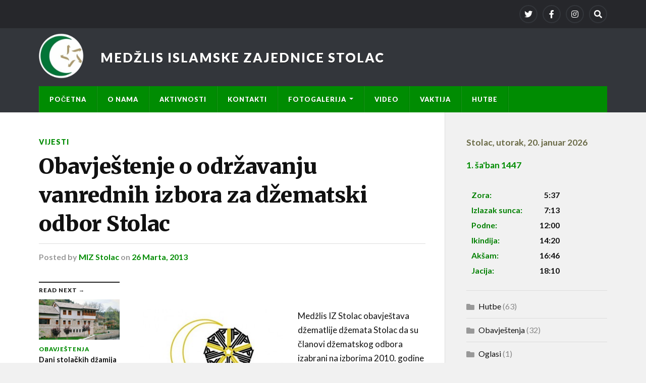

--- FILE ---
content_type: text/html; charset=UTF-8
request_url: https://miz-stolac.ba/2013/03/26/obavjestenje-o-odrzavanju-vanrednih-izbora-za-dzematski-odbor-stolac/
body_size: 7738
content:
<!DOCTYPE html>

<html class="no-js" lang="bs-BA">

	<head profile="http://gmpg.org/xfn/11">
		
		<meta http-equiv="Content-Type" content="text/html; charset=UTF-8" />
		<meta name="viewport" content="width=device-width, initial-scale=1.0" >
		 
		<title>Obavještenje o održavanju vanrednih izbora za džematski odbor Stolac &#8211; Medžlis Islamske zajednice Stolac</title>
<meta name='robots' content='max-image-preview:large' />
<script>document.documentElement.className = document.documentElement.className.replace("no-js","js");</script>
<link rel='dns-prefetch' href='//s.w.org' />
<link rel="alternate" type="application/rss+xml" title="Medžlis Islamske zajednice Stolac &raquo; novosti" href="https://miz-stolac.ba/feed/" />
<link rel="alternate" type="application/rss+xml" title="Medžlis Islamske zajednice Stolac &raquo;  novosti o komentarima" href="https://miz-stolac.ba/comments/feed/" />
		<script type="text/javascript">
			window._wpemojiSettings = {"baseUrl":"https:\/\/s.w.org\/images\/core\/emoji\/13.1.0\/72x72\/","ext":".png","svgUrl":"https:\/\/s.w.org\/images\/core\/emoji\/13.1.0\/svg\/","svgExt":".svg","source":{"concatemoji":"https:\/\/miz-stolac.ba\/wp-includes\/js\/wp-emoji-release.min.js?ver=5.8.12"}};
			!function(e,a,t){var n,r,o,i=a.createElement("canvas"),p=i.getContext&&i.getContext("2d");function s(e,t){var a=String.fromCharCode;p.clearRect(0,0,i.width,i.height),p.fillText(a.apply(this,e),0,0);e=i.toDataURL();return p.clearRect(0,0,i.width,i.height),p.fillText(a.apply(this,t),0,0),e===i.toDataURL()}function c(e){var t=a.createElement("script");t.src=e,t.defer=t.type="text/javascript",a.getElementsByTagName("head")[0].appendChild(t)}for(o=Array("flag","emoji"),t.supports={everything:!0,everythingExceptFlag:!0},r=0;r<o.length;r++)t.supports[o[r]]=function(e){if(!p||!p.fillText)return!1;switch(p.textBaseline="top",p.font="600 32px Arial",e){case"flag":return s([127987,65039,8205,9895,65039],[127987,65039,8203,9895,65039])?!1:!s([55356,56826,55356,56819],[55356,56826,8203,55356,56819])&&!s([55356,57332,56128,56423,56128,56418,56128,56421,56128,56430,56128,56423,56128,56447],[55356,57332,8203,56128,56423,8203,56128,56418,8203,56128,56421,8203,56128,56430,8203,56128,56423,8203,56128,56447]);case"emoji":return!s([10084,65039,8205,55357,56613],[10084,65039,8203,55357,56613])}return!1}(o[r]),t.supports.everything=t.supports.everything&&t.supports[o[r]],"flag"!==o[r]&&(t.supports.everythingExceptFlag=t.supports.everythingExceptFlag&&t.supports[o[r]]);t.supports.everythingExceptFlag=t.supports.everythingExceptFlag&&!t.supports.flag,t.DOMReady=!1,t.readyCallback=function(){t.DOMReady=!0},t.supports.everything||(n=function(){t.readyCallback()},a.addEventListener?(a.addEventListener("DOMContentLoaded",n,!1),e.addEventListener("load",n,!1)):(e.attachEvent("onload",n),a.attachEvent("onreadystatechange",function(){"complete"===a.readyState&&t.readyCallback()})),(n=t.source||{}).concatemoji?c(n.concatemoji):n.wpemoji&&n.twemoji&&(c(n.twemoji),c(n.wpemoji)))}(window,document,window._wpemojiSettings);
		</script>
		<style type="text/css">
img.wp-smiley,
img.emoji {
	display: inline !important;
	border: none !important;
	box-shadow: none !important;
	height: 1em !important;
	width: 1em !important;
	margin: 0 .07em !important;
	vertical-align: -0.1em !important;
	background: none !important;
	padding: 0 !important;
}
</style>
	<link rel='stylesheet' id='wp-block-library-css'  href='https://miz-stolac.ba/wp-includes/css/dist/block-library/style.min.css?ver=5.8.12' type='text/css' media='all' />
<link rel='stylesheet' id='slb_core-css'  href='https://miz-stolac.ba/wp-content/plugins/simple-lightbox/client/css/app.css?ver=2.8.1' type='text/css' media='all' />
<link rel='stylesheet' id='rowling_google_fonts-css'  href='//fonts.googleapis.com/css?family=Lato%3A400%2C700%2C900%2C400italic%2C700italic%7CMerriweather%3A700%2C900%2C400italic&#038;ver=5.8.12' type='text/css' media='all' />
<link rel='stylesheet' id='rowling_fontawesome-css'  href='https://miz-stolac.ba/wp-content/themes/rowling/assets/css/font-awesome.min.css?ver=5.13.0' type='text/css' media='all' />
<link rel='stylesheet' id='rowling_style-css'  href='https://miz-stolac.ba/wp-content/themes/rowling/style.css?ver=2.0.2' type='text/css' media='all' />
<script type='text/javascript' src='https://miz-stolac.ba/wp-includes/js/jquery/jquery.min.js?ver=3.6.0' id='jquery-core-js'></script>
<script type='text/javascript' src='https://miz-stolac.ba/wp-includes/js/jquery/jquery-migrate.min.js?ver=3.3.2' id='jquery-migrate-js'></script>
<script type='text/javascript' src='https://miz-stolac.ba/wp-content/themes/rowling/assets/js/flexslider.js?ver=1' id='rowling_flexslider-js'></script>
<script type='text/javascript' src='https://miz-stolac.ba/wp-content/themes/rowling/assets/js/doubletaptogo.js?ver=1' id='rowling_doubletap-js'></script>
<link rel="https://api.w.org/" href="https://miz-stolac.ba/wp-json/" /><link rel="alternate" type="application/json" href="https://miz-stolac.ba/wp-json/wp/v2/posts/1326" /><link rel="EditURI" type="application/rsd+xml" title="RSD" href="https://miz-stolac.ba/xmlrpc.php?rsd" />
<link rel="wlwmanifest" type="application/wlwmanifest+xml" href="https://miz-stolac.ba/wp-includes/wlwmanifest.xml" /> 
<meta name="generator" content="WordPress 5.8.12" />
<link rel="canonical" href="https://miz-stolac.ba/2013/03/26/obavjestenje-o-odrzavanju-vanrednih-izbora-za-dzematski-odbor-stolac/" />
<link rel='shortlink' href='https://miz-stolac.ba/?p=1326' />
<link rel="alternate" type="application/json+oembed" href="https://miz-stolac.ba/wp-json/oembed/1.0/embed?url=https%3A%2F%2Fmiz-stolac.ba%2F2013%2F03%2F26%2Fobavjestenje-o-odrzavanju-vanrednih-izbora-za-dzematski-odbor-stolac%2F" />
<link rel="alternate" type="text/xml+oembed" href="https://miz-stolac.ba/wp-json/oembed/1.0/embed?url=https%3A%2F%2Fmiz-stolac.ba%2F2013%2F03%2F26%2Fobavjestenje-o-odrzavanju-vanrednih-izbora-za-dzematski-odbor-stolac%2F&#038;format=xml" />
<!-- Customizer CSS --><style type="text/css">a { color:#008c02; }.blog-title a:hover { color:#008c02; }.navigation .section-inner { background-color:#008c02; }.primary-menu ul li:hover > a { color:#008c02; }.search-container .search-button:hover { color:#008c02; }.sticky .sticky-tag { background-color:#008c02; }.sticky .sticky-tag:after { border-right-color:#008c02; }.sticky .sticky-tag:after { border-left-color:#008c02; }.post-categories { color:#008c02; }.single .post-meta a { color:#008c02; }.single .post-meta a:hover { border-bottom-color:#008c02; }.single-post .post-image-caption .fa { color:#008c02; }.related-post .category { color:#008c02; }p.intro { color:#008c02; }blockquote:after { color:#008c02; }fieldset legend { background-color:#008c02; }button, .button, .faux-button, :root .wp-block-button__link, :root .wp-block-file__button, input[type="button"], input[type="reset"], input[type="submit"] { background-color:#008c02; }:root .has-accent-color { color:#008c02; }:root .has-accent-background-color { background-color:#008c02; }.page-edit-link { color:#008c02; }.post-content .page-links a:hover { background-color:#008c02; }.post-tags a:hover { background-color:#008c02; }.post-tags a:hover:before { border-right-color:#008c02; }.post-navigation h4 a:hover { color:#008c02; }.comments-title-container .fa { color:#008c02; }.comment-reply-title .fa { color:#008c02; }.comments .pingbacks li a:hover { color:#008c02; }.comment-header h4 a { color:#008c02; }.bypostauthor .comment-author-icon { background-color:#008c02; }.comments-nav a:hover { color:#008c02; }.pingbacks-title { border-bottom-color:#008c02; }.archive-title { border-bottom-color:#008c02; }.archive-nav a:hover { color:#008c02; }.widget-title { border-bottom-color:#008c02; }.widget-content .textwidget a:hover { color:#008c02; }.widget_archive li a:hover { color:#008c02; }.widget_categories li a:hover { color:#008c02; }.widget_meta li a:hover { color:#008c02; }.widget_nav_menu li a:hover { color:#008c02; }.widget_rss .widget-content ul a.rsswidget:hover { color:#008c02; }#wp-calendar thead th { color:#008c02; }#wp-calendar tfoot a:hover { color:#008c02; }.widget .tagcloud a:hover { background-color:#008c02; }.widget .tagcloud a:hover:before { border-right-color:#008c02; }.footer .widget .tagcloud a:hover { background-color:#008c02; }.footer .widget .tagcloud a:hover:before { border-right-color:#008c02; }.wrapper .search-button:hover { color:#008c02; }.to-the-top { background-color:#008c02; }.credits .copyright a:hover { color:#008c02; }.nav-toggle { background-color:#008c02; }.mobile-menu { background-color:#008c02; }</style><!--/Customizer CSS--><link rel="icon" href="https://miz-stolac.ba/wp-content/uploads/logo_miz-150x150.jpg" sizes="32x32" />
<link rel="icon" href="https://miz-stolac.ba/wp-content/uploads/logo_miz.jpg" sizes="192x192" />
<link rel="apple-touch-icon" href="https://miz-stolac.ba/wp-content/uploads/logo_miz.jpg" />
<meta name="msapplication-TileImage" content="https://miz-stolac.ba/wp-content/uploads/logo_miz.jpg" />
		<style type="text/css" id="wp-custom-css">
			.blog-title{

	background-image:     url("https://miz-stolac.ba/wp-content/uploads/logo.png");
	background-repeat: no-repeat;
	padding:2.9%;
	background-size: 90px;

}

.blog-title a:link {
	
	padding-left:90px;
	 display: inline-block;
}
.header{
	padding-top:10px;
	padding-bottom:10px;
}
.widget + .widget {
    padding-top: 20px;
    border-top: 1px solid #ddd;
    margin-top: 20px;
}
/*.sidebar {
    float: right;
    padding: 40px 0 50px 3.75%;
    width: 28.5%;*/

#block-60{
	padding-top: 0px;
	
}
.sidebar {
 padding-top: 25px;
}
		</style>
			
	</head>
	
	<body class="post-template-default single single-post postid-1326 single-format-gallery">

		
		<a class="skip-link button" href="#site-content">Skip to the content</a>
		
				
			<div class="top-nav">
				
				<div class="section-inner group">

					
									
						<ul class="social-menu reset-list-style">
							<li id="menu-item-5771" class="menu-item menu-item-type-custom menu-item-object-custom menu-item-5771"><a href="https://twitter.com/twitter"><span class="screen-reader-text">Twitter</span></a></li>
<li id="menu-item-5772" class="menu-item menu-item-type-custom menu-item-object-custom menu-item-5772"><a href="https://www.facebook.com/medzlisstolac/"><span class="screen-reader-text">Facebook</span></a></li>
<li id="menu-item-5773" class="menu-item menu-item-type-custom menu-item-object-custom menu-item-5773"><a href="https://www.instagram.com/"><span class="screen-reader-text">Instagram</span></a></li>
<li id="menu-item-151" class="menu-item menu-item-type-custom menu-item-object-custom menu-item-151"><a class="search-toggle" href="?s"><span class="screen-reader-text">Search</span></a></li>						</ul><!-- .social-menu -->

									
				</div><!-- .section-inner -->
				
			</div><!-- .top-nav -->
			
				
		<div class="search-container">
			
			<div class="section-inner">
			
				
<form method="get" class="search-form" id="search-form-696febfc1d437" action="https://miz-stolac.ba/">
	<input type="search" class="search-field" placeholder="Search form" name="s" id="search-form-696febfc1d439" /> 
	<button type="submit" class="search-button"><div class="fa fw fa-search"></div><span class="screen-reader-text">Search</span></button>
</form>			
			</div><!-- .section-inner -->
			
		</div><!-- .search-container -->
		
		<header class="header-wrapper">
		
			<div class="header">
					
				<div class="section-inner">
				
					
						<div class="blog-title">
							<a href="https://miz-stolac.ba" rel="home">Medžlis Islamske zajednice Stolac</a>
						</div>
					
											
										
					<div class="nav-toggle">
						
						<div class="bars">
							<div class="bar"></div>
							<div class="bar"></div>
							<div class="bar"></div>
						</div>
						
					</div><!-- .nav-toggle -->
				
				</div><!-- .section-inner -->
				
			</div><!-- .header -->
			
			<div class="navigation">
				
				<div class="section-inner group">
					
					<ul class="primary-menu reset-list-style dropdown-menu">
						
						<li id="menu-item-996" class="menu-item menu-item-type-custom menu-item-object-custom menu-item-home menu-item-996"><a href="http://miz-stolac.ba/">Početna</a></li>
<li id="menu-item-997" class="menu-item menu-item-type-post_type menu-item-object-page menu-item-997"><a href="https://miz-stolac.ba/o-nama/">O nama</a></li>
<li id="menu-item-998" class="menu-item menu-item-type-post_type menu-item-object-page menu-item-998"><a href="https://miz-stolac.ba/aktivnosti/">Aktivnosti</a></li>
<li id="menu-item-1003" class="menu-item menu-item-type-post_type menu-item-object-page menu-item-1003"><a href="https://miz-stolac.ba/kontakti/">Kontakti</a></li>
<li id="menu-item-1005" class="menu-item menu-item-type-post_type menu-item-object-page menu-item-has-children menu-item-1005"><a href="https://miz-stolac.ba/fotogalerija/">Fotogalerija</a>
<ul class="sub-menu">
	<li id="menu-item-6019" class="menu-item menu-item-type-post_type menu-item-object-page menu-item-6019"><a href="https://miz-stolac.ba/mevlud-u-dzamiji-na-osanjicima/">Mevlud u džamiji na Ošanjićima</a></li>
	<li id="menu-item-6002" class="menu-item menu-item-type-post_type menu-item-object-page menu-item-6002"><a href="https://miz-stolac.ba/mevlud-u-gornjoj-bitunji/">Mevlud u Gornjoj Bitunji-Nova 1444 h.g.</a></li>
	<li id="menu-item-1006" class="menu-item menu-item-type-post_type menu-item-object-page menu-item-1006"><a href="https://miz-stolac.ba/fotogalerija/bajram-u-stocu/">Bajram u Stocu</a></li>
	<li id="menu-item-1009" class="menu-item menu-item-type-post_type menu-item-object-page menu-item-1009"><a href="https://miz-stolac.ba/fotogalerija/svecana-otvorenja-dzamija-u-2011/">Otvorenje džamija u 2011</a></li>
</ul>
</li>
<li id="menu-item-5642" class="menu-item menu-item-type-post_type menu-item-object-page menu-item-5642"><a href="https://miz-stolac.ba/video/">Video</a></li>
<li id="menu-item-1011" class="menu-item menu-item-type-post_type menu-item-object-page menu-item-1011"><a href="http://miz-stolac.ba/index.php/vaktija/vaktija-stolac/">Vaktija</a></li>
<li id="menu-item-2833" class="menu-item menu-item-type-post_type menu-item-object-page menu-item-2833"><a href="http://miz-stolac.ba/?cat=15">Hutbe</a></li>
															
					</ul>
					
				</div><!-- .section-inner -->
				
			</div><!-- .navigation -->
				
			<ul class="mobile-menu reset-list-style">
				
				<li class="menu-item menu-item-type-custom menu-item-object-custom menu-item-home menu-item-996"><a href="http://miz-stolac.ba/">Početna</a></li>
<li class="menu-item menu-item-type-post_type menu-item-object-page menu-item-997"><a href="https://miz-stolac.ba/o-nama/">O nama</a></li>
<li class="menu-item menu-item-type-post_type menu-item-object-page menu-item-998"><a href="https://miz-stolac.ba/aktivnosti/">Aktivnosti</a></li>
<li class="menu-item menu-item-type-post_type menu-item-object-page menu-item-1003"><a href="https://miz-stolac.ba/kontakti/">Kontakti</a></li>
<li class="menu-item menu-item-type-post_type menu-item-object-page menu-item-has-children menu-item-1005"><a href="https://miz-stolac.ba/fotogalerija/">Fotogalerija</a>
<ul class="sub-menu">
	<li class="menu-item menu-item-type-post_type menu-item-object-page menu-item-6019"><a href="https://miz-stolac.ba/mevlud-u-dzamiji-na-osanjicima/">Mevlud u džamiji na Ošanjićima</a></li>
	<li class="menu-item menu-item-type-post_type menu-item-object-page menu-item-6002"><a href="https://miz-stolac.ba/mevlud-u-gornjoj-bitunji/">Mevlud u Gornjoj Bitunji-Nova 1444 h.g.</a></li>
	<li class="menu-item menu-item-type-post_type menu-item-object-page menu-item-1006"><a href="https://miz-stolac.ba/fotogalerija/bajram-u-stocu/">Bajram u Stocu</a></li>
	<li class="menu-item menu-item-type-post_type menu-item-object-page menu-item-1009"><a href="https://miz-stolac.ba/fotogalerija/svecana-otvorenja-dzamija-u-2011/">Otvorenje džamija u 2011</a></li>
</ul>
</li>
<li class="menu-item menu-item-type-post_type menu-item-object-page menu-item-5642"><a href="https://miz-stolac.ba/video/">Video</a></li>
<li class="menu-item menu-item-type-post_type menu-item-object-page menu-item-1011"><a href="http://miz-stolac.ba/index.php/vaktija/vaktija-stolac/">Vaktija</a></li>
<li class="menu-item menu-item-type-post_type menu-item-object-page menu-item-2833"><a href="http://miz-stolac.ba/?cat=15">Hutbe</a></li>
				
			</ul><!-- .mobile-menu -->
				
		</header><!-- .header-wrapper -->

		<main id="site-content">
<div class="wrapper section-inner group">
	
	<div class="content">
												        
				
				<article id="post-1326" class="single single-post group post-1326 post type-post status-publish format-gallery hentry category-vijesti post_format-post-format-gallery">
					
					<div class="post-header">
											
													<p class="post-categories"><a href="https://miz-stolac.ba/category/vijesti/" rel="category tag">Vijesti</a></p>
							<h1 class="post-title">Obavještenje o održavanju vanrednih izbora za džematski odbor Stolac</h1>						
							<div class="post-meta">

								<span class="resp">Posted</span> <span class="post-meta-author">by <a href="https://miz-stolac.ba/author/meho/">MIZ Stolac</a></span> <span class="post-meta-date">on <a href="https://miz-stolac.ba/2013/03/26/obavjestenje-o-odrzavanju-vanrednih-izbora-za-dzematski-odbor-stolac/">26 Marta, 2013</a></span> 
								
							</div><!-- .post-meta -->

												
					</div><!-- .post-header -->
					
							
		<div class="related-posts">
			
			<p class="related-posts-title">Read Next &rarr;</p>
			
			<div class="row">
							
								
						<a class="related-post" href="https://miz-stolac.ba/2022/08/08/promocija-knjige-putem-svile-autora-hamze-ridzala-i-ediba-kadica/">
							
															
								<img width="400" height="200" src="https://miz-stolac.ba/wp-content/uploads/tekija-400x200.jpg" class="attachment-post-image-thumb size-post-image-thumb wp-post-image" alt="" loading="lazy" />								
														
							<p class="category">
								Obavještenja							</p>
					
							<h3 class="title">Dani stolačkih džamija 2022-Promocija knjige &#8220;Putem svile&#8221; autora Hamze Ridžala i Ediba Kadića.</h3>
								
						</a>
					
										
						<a class="related-post" href="https://miz-stolac.ba/2022/07/29/mevludski-program-povodom-nove-hidzretske-godine-u-dzamiji-u-gornjoj-bitunji/">
							
															
								<img width="400" height="200" src="https://miz-stolac.ba/wp-content/uploads/gornja-bitunja_-400x200.jpg" class="attachment-post-image-thumb size-post-image-thumb wp-post-image" alt="" loading="lazy" />								
														
							<p class="category">
								Obavještenja							</p>
					
							<h3 class="title">Mevludski program povodom nove hidžretske godine u džamiji u Gornjoj Bitunji</h3>
								
						</a>
					
										
						<a class="related-post" href="https://miz-stolac.ba/2022/07/12/manifestacija-dani-stolackih-dzamija-2022/">
							
															
								<img width="400" height="200" src="https://miz-stolac.ba/wp-content/uploads/dani-stolackih-dzamija-1-400x200.jpg" class="attachment-post-image-thumb size-post-image-thumb wp-post-image" alt="" loading="lazy" />								
														
							<p class="category">
								Obavještenja							</p>
					
							<h3 class="title">Svečano otvorenje manifestacije &#8220;Dani stolačkih džamija 2022&#8221;- Koncert Mustafe Isakovića</h3>
								
						</a>
					
									
			</div><!-- .row -->

		</div><!-- .related-posts -->
		
									
					<div class="post-inner">
		
						<div class="post-content entry-content">
						
							<p>&nbsp;</p>
<p><a href="https://miz-stolac.ba/wp-content/uploads/Znak-IZ.jpg" rel="lightbox" data-slb-active="1" data-slb-asset="1727422699" data-slb-internal="0" data-slb-group="1326"><img loading="lazy" class="alignleft size-medium wp-image-1050" src="https://miz-stolac.ba/wp-content/uploads/Znak-IZ-300x193.jpg" alt="" width="300" height="193" srcset="https://miz-stolac.ba/wp-content/uploads/Znak-IZ-300x193.jpg 300w, https://miz-stolac.ba/wp-content/uploads/Znak-IZ.jpg 418w" sizes="(max-width: 300px) 100vw, 300px" /></a>Medžlis IZ Stolac obavještava džematlije džemata Stolac da su članovi džematskog odbora izabrani na izborima 2010. godine podnijeli pismene ostavke koje je prihvatio Izvršni odbor Medžlisa IZ Stolac.</p>
<p>Izvršni odbor Medžlisa IZ Stolac je imenovao Povjereništvo u sastavu:</p>
<ol>
<li>Orhan Tikveša</li>
<li>Hamza Hasić</li>
<li>Edin Šetka</li>
</ol>
<p>Zadatak Povjereništva je da obavlja poslove iz nadležnosti džematskog odbora do izbora novog džematskog odbora.</p>
<p>Na sjednici održanoj 20.03.2013.godine Izvršni odbor Medžlisa IZ Stolac je donio odluku o raspisivanju vanrednih izbora za džematski odbor Stolac zbog nastale situacije i u skladu sa članom 16. i 17. Izbornih pravila IZ u BiH utvrdila kandidatsku listu za članove džematskog odbora Stolac u sljedećem sastavu:</p>
<ol>
<li>Orhan Tikveša</li>
<li>Azer Peco</li>
<li>Adnan Gerin</li>
<li>Nedžad Čerkez</li>
<li>Jasmer Medar</li>
<li>Edib Elezović</li>
<li>Ahmed Mehmedbašić</li>
<li>Smajo Ovčina</li>
<li>Avdo Čekro</li>
<li>Almir Topić</li>
<li>Meša Šarić</li>
<li>Smajo Hodžić</li>
</ol>
<p>Izbori za članove džematskog odbor Stolac će se održati u petak 29.03.2013. godine u prostorijama Medžlisa IZ Stolac.</p>
<p>Glasanju mogu pristupiti svi pripadnici džemata Stolac koji su navršili 18 godina što potvrđuju važećim dokumentom sa slikom.</p>
<p>Biračko mjesto će biti otvoreno za glasanje u periodu od 09.00 do 19.00 sati.</p>
<p>Bira se 6 (šest) članova džematskog odbora dok je imam džemata Stolac član džematskog odbora po položaju.</p>
<p>Pozivaju se sve džematlije sa pravom glasa da uzmu učešće u izborima i molimo Uzvišenog Allaha dž.š. da nam svima da bereket i da nas obaspe svojom neizmjernom milošću te da budemo bolji muslimani. Amin!</p>
<p>&nbsp;</p>
						
						</div><!-- .post-content -->

						
														
							<div class="post-author">
								
								<a class="avatar" href="https://miz-stolac.ba/author/meho/">
									<img alt='' src='https://secure.gravatar.com/avatar/e35e95715560f6557a8cf87ab54181d1?s=100&#038;d=mm&#038;r=g' srcset='https://secure.gravatar.com/avatar/e35e95715560f6557a8cf87ab54181d1?s=200&#038;d=mm&#038;r=g 2x' class='avatar avatar-100 photo' height='100' width='100' loading='lazy'/>								</a>
								
								<h4 class="title"><a href="https://miz-stolac.ba/author/meho/">MIZ Stolac</a></h4>

								
							</div><!-- .post-author -->

									
		<div class="related-posts">
			
			<p class="related-posts-title">Read Next &rarr;</p>
			
			<div class="row">
							
								
						<a class="related-post" href="https://miz-stolac.ba/2022/08/08/promocija-knjige-putem-svile-autora-hamze-ridzala-i-ediba-kadica/">
							
															
								<img width="400" height="200" src="https://miz-stolac.ba/wp-content/uploads/tekija-400x200.jpg" class="attachment-post-image-thumb size-post-image-thumb wp-post-image" alt="" loading="lazy" />								
														
							<p class="category">
								Obavještenja							</p>
					
							<h3 class="title">Dani stolačkih džamija 2022-Promocija knjige &#8220;Putem svile&#8221; autora Hamze Ridžala i Ediba Kadića.</h3>
								
						</a>
					
										
						<a class="related-post" href="https://miz-stolac.ba/2022/07/29/mevludski-program-povodom-nove-hidzretske-godine-u-dzamiji-u-gornjoj-bitunji/">
							
															
								<img width="400" height="200" src="https://miz-stolac.ba/wp-content/uploads/gornja-bitunja_-400x200.jpg" class="attachment-post-image-thumb size-post-image-thumb wp-post-image" alt="" loading="lazy" />								
														
							<p class="category">
								Obavještenja							</p>
					
							<h3 class="title">Mevludski program povodom nove hidžretske godine u džamiji u Gornjoj Bitunji</h3>
								
						</a>
					
										
						<a class="related-post" href="https://miz-stolac.ba/2022/07/12/manifestacija-dani-stolackih-dzamija-2022/">
							
															
								<img width="400" height="200" src="https://miz-stolac.ba/wp-content/uploads/dani-stolackih-dzamija-1-400x200.jpg" class="attachment-post-image-thumb size-post-image-thumb wp-post-image" alt="" loading="lazy" />								
														
							<p class="category">
								Obavještenja							</p>
					
							<h3 class="title">Svečano otvorenje manifestacije &#8220;Dani stolačkih džamija 2022&#8221;- Koncert Mustafe Isakovića</h3>
								
						</a>
					
									
			</div><!-- .row -->

		</div><!-- .related-posts -->
		
								
																
					</div><!-- .post-inner -->
					
				</article><!-- .post -->
				
					
	</div><!-- .content -->
	
	<div class="sidebar">

	<div id="block-68" class="widget widget_block"><div class="widget-content"><style>
#par{
height:0px;
}
</style>
<p id="par">
<meta charset="utf-8"><br />
 <script src="https://ajax.googleapis.com/ajax/libs/jquery/3.6.0/jquery.min.js"></script><br />
 <script>
         var settings = {
           "async": true,
           "crossDomain": true,
           "url": "https://api.vaktija.ba/vaktija/v1/83/",
           "cache": false,
           "method": "GET"
         }
        $.ajax(settings).done(function (response) {
           console.log(response);
		   var content_l = response.lokacija;
		   var content_dh = response.datum[0];
		   var content_d = response.datum[1];
		   var content_0 = response.vakat[0];
		   var content_1 = response.vakat[1];
		   var content_2 = response.vakat[2];
		   var content_3 = response.vakat[3];
		   var content_4 = response.vakat[4];
		   var content_5 = response.vakat[5];
$("#lokacija").append(content_l);
$("#datum").append(content_d);
$("#datum_h").append(content_dh);
$("#zora").append(content_0);
$("#izlazak").append(content_1);
$("#podne").append(content_2);
$("#ikindija").append(content_3);
$("#aksam").append(content_4);
$("#jacija").append(content_5);
         });
      </script>
</p>
<style>
#lokacija {
color: #6b6b47;
font-weight: bold;
font-size:110%;
padding-left:0%;
}
.lokacija{
color: #6b6b47;
font-weight: bold;
font-size:110%;
}
#datum {
color: #6b6b47;
font-weight: bold;
font-size:110%;
padding-left:0%;
}</p>
<p>#datum_h {
color: #6b6b47;
font-weight: bold;
font-size:110%;
padding-left:0%;
}
.tex{
color: green;
font-weight: regular;
font-size:110%;
padding-bottom: 1px;
text-align:left;
border:0px;
}
.tab{
width:70%;
color:black;
border:0px;
/*border-top: 1px green dotted;*/</p>
<p>}
#zora,#izlazak,#podne,#ikindija,#aksam,#jacija {
padding-bottom: 1px;
font-weight: bold;
font-size:110%;
text-align:right;
border:0px;</p>
<p>}
.vaktija  {
font-weight: bold;
}
.vaktija a {
font-weight: bold;
font-size:110%;</p>
<p>}</p>
</style>
<div class="vaktija">
<div><a id="lokacija"></a><a class="lokacija">,&nbsp;</a><a id="datum"></a></p>
<div><a id="datum_h"></a></div>
<table class="tab">
<tbody>
<tr>
<td class="tex">Zora:</td>
<th id="zora"></th>
</tr>
<tr>
<td class="tex">Izlazak sunca:</td>
<th id="izlazak"></th>
</tr>
<tr>
<td class="tex">Podne:</td>
<th id="podne"></th>
</tr>
<tr>
<td class="tex">Ikindija:</td>
<th id="ikindija"></th>
</tr>
<tr>
<td class="tex">Akšam:</td>
<th id="aksam"></th>
</tr>
<tr>
<td class="tex">Jacija:</td>
<th id="jacija"></th>
</tr>
</tbody>
</table>
</div>
</div>
</div></div><div id="block-59" class="widget widget_block widget_categories"><div class="widget-content"><ul class="wp-block-categories-list wp-block-categories">	<li class="cat-item cat-item-15"><a href="https://miz-stolac.ba/category/hutbe/">Hutbe</a> (63)
</li>
	<li class="cat-item cat-item-3"><a href="https://miz-stolac.ba/category/obavjestenja/">Obavještenja</a> (32)
</li>
	<li class="cat-item cat-item-56"><a href="https://miz-stolac.ba/category/oglasi/">Oglasi</a> (1)
</li>
	<li class="cat-item cat-item-1"><a href="https://miz-stolac.ba/category/vijesti/">Vijesti</a> (636)
</li>
</ul></div></div><div id="block-28" class="widget widget_block widget_media_image"><div class="widget-content">
<figure class="wp-block-image size-full is-resized"><a href="https://zekat.ba" target="_blank"><img loading="lazy" src="http://miz-stolac.ba/wp-content/uploads/zekat-31.jpg" alt="" class="wp-image-5672" width="258" height="134" srcset="https://miz-stolac.ba/wp-content/uploads/zekat-31.jpg 820w, https://miz-stolac.ba/wp-content/uploads/zekat-31-300x156.jpg 300w" sizes="(max-width: 258px) 100vw, 258px" /></a></figure>
</div></div><div id="block-56" class="widget widget_block widget_media_image"><div class="widget-content">
<figure class="wp-block-image size-full is-resized"><a href="http://stream.bir.ba/#/" target="_blank" rel="http://stream.bir.ba/#/"><img loading="lazy" src="https://miz-stolac.ba/wp-content/uploads/bir.png" alt="BIR Radio - live" class="wp-image-5781" width="255" height="255" title="BIR Radio - live" srcset="https://miz-stolac.ba/wp-content/uploads/bir.png 145w, https://miz-stolac.ba/wp-content/uploads/bir-88x88.png 88w" sizes="(max-width: 255px) 100vw, 255px" /></a><figcaption>Stolac 88.7 MHz</figcaption></figure>
</div></div>
</div>	
</div><!-- .wrapper -->
		
		</main><!-- #site-content -->

		<footer class="credits">
					
			<div class="section-inner">
				
				<a href="#" class="to-the-top">
					<div class="fa fw fa-angle-up"></div>
					<span class="screen-reader-text">To the top</span>
				</a>
				
				<p class="copyright">&copy; 2026 <a href="https://miz-stolac.ba/" rel="home">Medžlis Islamske zajednice Stolac</a></p>
				
				<!--<p class="attribution">Theme by <a href="https://www.andersnoren.se">Anders Nor&eacute;n</a></p> -->
				
			</div><!-- .section-inner -->
			
		</footer><!-- .credits -->

		<script type='text/javascript' src='https://miz-stolac.ba/wp-content/themes/rowling/assets/js/global.js?ver=2.0.2' id='rowling_global-js'></script>
<script type='text/javascript' src='https://miz-stolac.ba/wp-includes/js/comment-reply.min.js?ver=5.8.12' id='comment-reply-js'></script>
<script type='text/javascript' src='https://miz-stolac.ba/wp-content/plugins/page-links-to/dist/new-tab.js?ver=3.3.6' id='page-links-to-js'></script>
<script type='text/javascript' src='https://miz-stolac.ba/wp-includes/js/wp-embed.min.js?ver=5.8.12' id='wp-embed-js'></script>
<script type='text/javascript' src='https://miz-stolac.ba/wp-content/plugins/simple-lightbox/client/js/prod/lib.core.js?ver=2.8.1' id='slb_core-js'></script>
<script type='text/javascript' src='https://miz-stolac.ba/wp-content/plugins/simple-lightbox/client/js/prod/lib.view.js?ver=2.8.1' id='slb_view-js'></script>
<script type='text/javascript' src='https://miz-stolac.ba/wp-content/plugins/simple-lightbox/themes/baseline/js/prod/client.js?ver=2.8.1' id='slb-asset-slb_baseline-base-js'></script>
<script type='text/javascript' src='https://miz-stolac.ba/wp-content/plugins/simple-lightbox/themes/default/js/prod/client.js?ver=2.8.1' id='slb-asset-slb_default-base-js'></script>
<script type='text/javascript' src='https://miz-stolac.ba/wp-content/plugins/simple-lightbox/template-tags/item/js/prod/tag.item.js?ver=2.8.1' id='slb-asset-item-base-js'></script>
<script type='text/javascript' src='https://miz-stolac.ba/wp-content/plugins/simple-lightbox/template-tags/ui/js/prod/tag.ui.js?ver=2.8.1' id='slb-asset-ui-base-js'></script>
<script type='text/javascript' src='https://miz-stolac.ba/wp-content/plugins/simple-lightbox/content-handlers/image/js/prod/handler.image.js?ver=2.8.1' id='slb-asset-image-base-js'></script>
<script type="text/javascript" id="slb_footer">/* <![CDATA[ */if ( !!window.jQuery ) {(function($){$(document).ready(function(){if ( !!window.SLB && SLB.has_child('View.init') ) { SLB.View.init({"ui_autofit":true,"ui_animate":true,"slideshow_autostart":true,"slideshow_duration":"6","group_loop":true,"ui_overlay_opacity":"0.8","ui_title_default":false,"theme_default":"slb_default","ui_labels":{"loading":"Loading","close":"Close","nav_next":"Next","nav_prev":"Previous","slideshow_start":"Start slideshow","slideshow_stop":"Stop slideshow","group_status":"Item %current% of %total%"}}); }
if ( !!window.SLB && SLB.has_child('View.assets') ) { {$.extend(SLB.View.assets, {"1727422699":{"id":1050,"type":"image","internal":true,"source":"https:\/\/miz-stolac.ba\/wp-content\/uploads\/Znak-IZ.jpg","title":"Znak IZ","caption":"","description":""}});} }
/* THM */
if ( !!window.SLB && SLB.has_child('View.extend_theme') ) { SLB.View.extend_theme('slb_baseline',{"name":"Baseline","parent":"","styles":[{"handle":"base","uri":"https:\/\/miz-stolac.ba\/wp-content\/plugins\/simple-lightbox\/themes\/baseline\/css\/style.css","deps":[]}],"layout_raw":"<div class=\"slb_container\"><div class=\"slb_content\">{{item.content}}<div class=\"slb_nav\"><span class=\"slb_prev\">{{ui.nav_prev}}<\/span><span class=\"slb_next\">{{ui.nav_next}}<\/span><\/div><div class=\"slb_controls\"><span class=\"slb_close\">{{ui.close}}<\/span><span class=\"slb_slideshow\">{{ui.slideshow_control}}<\/span><\/div><div class=\"slb_loading\">{{ui.loading}}<\/div><\/div><div class=\"slb_details\"><div class=\"inner\"><div class=\"slb_data\"><div class=\"slb_data_content\"><span class=\"slb_data_title\">{{item.title}}<\/span><span class=\"slb_group_status\">{{ui.group_status}}<\/span><div class=\"slb_data_desc\">{{item.description}}<\/div><\/div><\/div><div class=\"slb_nav\"><span class=\"slb_prev\">{{ui.nav_prev}}<\/span><span class=\"slb_next\">{{ui.nav_next}}<\/span><\/div><\/div><\/div><\/div>"}); }if ( !!window.SLB && SLB.has_child('View.extend_theme') ) { SLB.View.extend_theme('slb_default',{"name":"Default (Light)","parent":"slb_baseline","styles":[{"handle":"base","uri":"https:\/\/miz-stolac.ba\/wp-content\/plugins\/simple-lightbox\/themes\/default\/css\/style.css","deps":[]}]}); }})})(jQuery);}/* ]]> */</script>
<script type="text/javascript" id="slb_context">/* <![CDATA[ */if ( !!window.jQuery ) {(function($){$(document).ready(function(){if ( !!window.SLB ) { {$.extend(SLB, {"context":["public","user_guest"]});} }})})(jQuery);}/* ]]> */</script>

	</body>
	
</html>